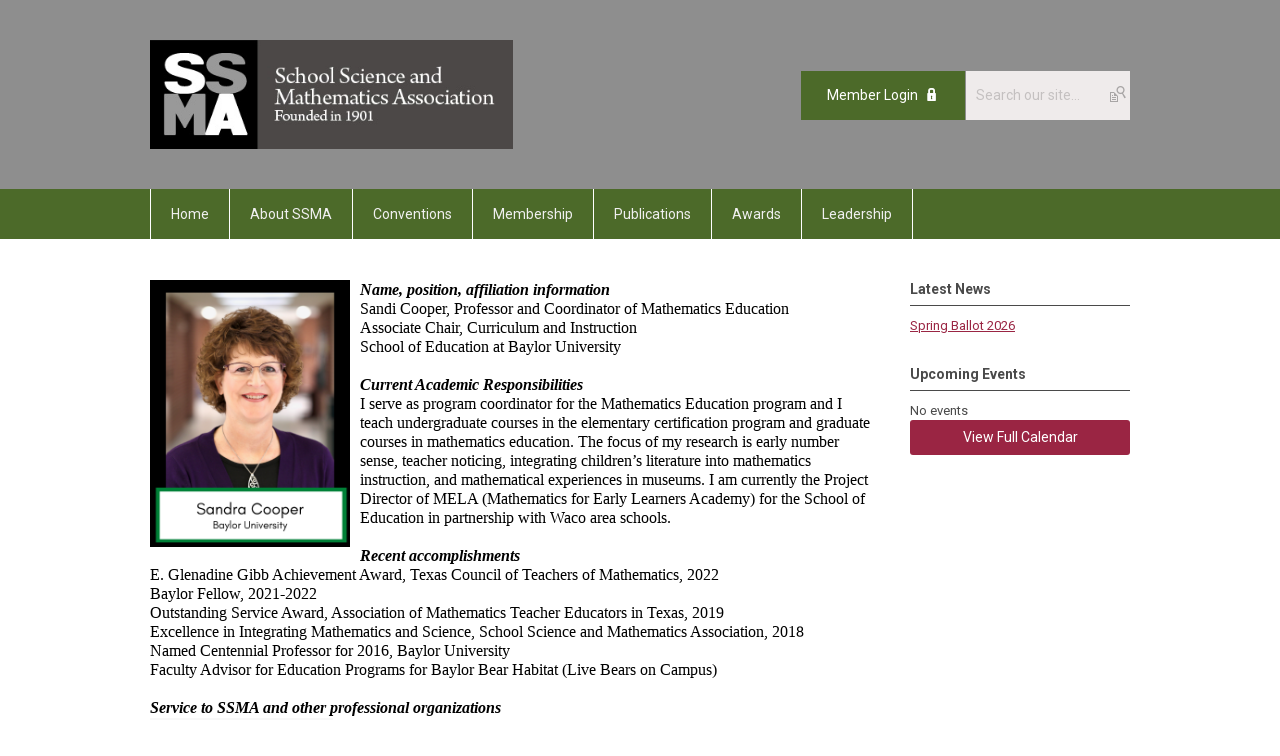

--- FILE ---
content_type: text/html; charset=utf-8
request_url: https://www.ssma.org/2023-sandracooper
body_size: 6982
content:
<!DOCTYPE html PUBLIC "-//W3C//DTD XHTML 1.0 Transitional//EN" "http://www.w3.org/TR/xhtml1/DTD/xhtml1-transitional.dtd">
<html xmlns="http://www.w3.org/1999/xhtml" xml:lang="en-us" lang="en-us" >
<head>
<link rel="stylesheet" href="https://cdn.icomoon.io/2584/MCFrontEnd/style-cf.css?p279bq">
<link href='https://fonts.googleapis.com/css?family=Roboto:400,700' rel='stylesheet' type='text/css'>
  <meta http-equiv="content-type" content="text/html; charset=utf-8" />
  <meta name="robots" content="index, follow" />
  <meta name="keywords" content="" />
  <meta name="title" content="2023-SandraCooper" />
  <meta name="author" content="Toni Ivey" />
  <meta name="description" content="" />
  <meta name="generator" content="MemberClicks Content Management System" />
  <meta name="viewport" content="width=device-width, initial-scale=1" />
  <title>2023-SandraCooper</title>
  <link href="/templates/marietta-jt/favicon.ico" rel="shortcut icon" type="image/x-icon" />
  <style type="text/css">
    ::-webkit-input-placeholder {color:inherit; opacity: 0.6}
    :-moz-placeholder {color:inherit;opacity:0.6}
    ::-moz-placeholder {color:inherit;opacity:0.6}
    :-ms-input-placeholder {color:inherit; opacity: 0.6}
  </style>
  <link rel="stylesheet" href="/components/com_jevents/views/default/assets/css/new-jevents.css" type="text/css" />
  <script type="text/javascript" src="https://www.ssma.org/includes/js/jquery.min.js"></script>
  <script type="text/javascript" src="https://www.ssma.org/includes/js/jquery-migrate.min.js"></script>
  <script type="text/javascript">
    (function($){
      jQuery.fn.extend({
        live: function (event, callback) {
          if (this.selector) {
            jQuery(document).on(event, this.selector, callback);
          }
        },
        curCSS : function (element, attrib, val){
          $(element).css(attrib, val);
        }
      })
    })(jQuery);
  </script>
  <script type="text/javascript">jQuery.noConflict();</script>
  <script type="text/javascript" src="https://www.ssma.org/includes/js/jquery-ui-custom-elvn-fr.min.js"></script>
  <script type="text/javascript" src="https://www.ssma.org/includes/js/jQueryUIDialogInclude.js"></script>
  <script type="text/javascript" src="https://www.ssma.org/includes/js/jquery.dataTables.js"></script>
  <script type="text/javascript" src="https://www.ssma.org/includes/js/jquery.tablednd-0.5.js"></script>
  <script type="text/javascript" src="https://www.ssma.org/includes/js/json2.js"></script>
  <script type="text/javascript" src="/ui-v2/js/libs/underscore/underscore.js"></script>
  <link rel="stylesheet" href="https://www.ssma.org/includes/css/themes/base/ui.all.css" type="text/css" />
  <link rel="stylesheet" href="https://www.ssma.org/includes/css/jqueryui.css" type="text/css" />
  <link rel="stylesheet" href="https://www.ssma.org/includes/css/system-messages.css" type="text/css" />
  <script type="text/javascript" src="/plugins/system/mtupgrade/mootools.js"></script>
  <script type="text/javascript" src="/includes/js/joomla.javascript.js"></script>
  <script type="text/javascript" src="/media/system/js/caption.js"></script>
  <script type='text/javascript'>
/*<![CDATA[*/
	var jax_live_site = 'https://www.ssma.org/index.php';
	var jax_site_type = '1.5';
	var jax_token_var = '4c94f478216a0453f260e601a1dd51ce';
/*]]>*/
</script><script type="text/javascript" src="https://www.ssma.org/plugins/system/pc_includes/ajax_1.3.js"></script>
  <link rel="stylesheet" href="/media/system/css/modal.css" type="text/css" />
  <script type="text/javascript" src="/media/system/js/modal.js"></script>
  <script type="text/javascript">
      window.addEvent("domready", function() {
          SqueezeBox.initialize({});
          $$("a.modal").each(function(el) {
              el.addEvent("click", function(e) {
                  new Event(e).stop();
                  SqueezeBox.fromElement(el);
              });
          });
      });
  </script>
  <script type="text/javascript">
    jQuery(document).ready(function() {
      var mcios = navigator.userAgent.toLowerCase().match(/(iphone|ipod|ipad)/);
      var supportsTouch = 'ontouchstart' in window || window.navigator.msMaxTouchPoints || navigator.userAgent.toLowerCase().match(/(iemobile)/);
      if (mcios) {
        jQuery('#bkg').addClass('mc-touch mc-ios');
      } else if (supportsTouch) {
        jQuery('#bkg').addClass('mc-touch non-ios');
      } else {
        jQuery('#bkg').addClass('mc-no-touch');
      }
      jQuery('#cToolbarNavList li:has(li)').addClass('parent');
    });
  </script>

<link rel="stylesheet" href="/templates/system/css/general.css" type="text/css"/>
<link rel="stylesheet" href="/jmc-assets/nivo-slider-css/nivo-slider.css" type="text/css" />
<link rel="stylesheet" href="/jmc-assets/nivo-slider-css/nivo-themes/mc01/mc01.css" type="text/css" />
<link rel="stylesheet" href="/jmc-assets/nivo-slider-css/nivo-themes/mc02/mc02.css" type="text/css" />
<link rel="stylesheet" href="/templates/marietta-jt/css/editor.css" type="text/css" />
<!--[if lte IE 8]>
    <link rel="stylesheet" type="text/css" href="/templates/marietta-jt/css/ie8.css" />
<![endif]-->
<script type="text/javascript" src="/jmc-assets/global-js/hoverIntent.js"></script>
<script type="text/javascript" src="/jmc-assets/global-js/jquery.nivo.slider.pack.js"></script>

<script type="text/javascript">
jQuery(function(){
    jQuery('.socnets ul > li > a > span').each(function() {
        var socnetText = jQuery(this).text().toLowerCase();
        jQuery(this).addClass('icon-'+socnetText);
        jQuery(this).parent('a').addClass(socnetText);
    });

    jQuery('a#menu-toggle').bind('click', function(){
            jQuery('#bkg').toggleClass('show-mobile');
    });

    jQuery('a#menu-toggle-x').bind('click', function(){
        jQuery('#bkg.show-mobile').toggleClass('show-mobile');
    });

    jQuery('div.site-overlay').bind('click',function(){
        jQuery('body.show-mobile').toggleClass('show-mobile');
    });

});
</script>
<script type="text/javascript">// <![CDATA[
jQuery(document).ready(function($) {
	$('#slider').nivoSlider({
        effect: 'fade', // Specify sets like: 'fold,fade,sliceDown'
        slices: 1, // For slice animations
        boxCols: 1, // For box animations
        boxRows: 1, // For box animations
        animSpeed: 500, // Slide transition speed
        pauseTime: 5000, // How long each slide will show
        startSlide: 0, // Set starting Slide (0 index)
        directionNav: false, // Next & Prev navigation
        directionNavHide: false, // Only show on hover
        controlNav: false, // 1,2,3... navigation
        controlNavThumbs: false, // Use thumbnails for Control Nav
        pauseOnHover: true, // Stop animation while hovering
        manualAdvance: false, // Force manual transitions
        prevText: 'Prev', // Prev directionNav text
        nextText: 'Next', // Next directionNav text
        randomStart: true, // Start on a random slide
        beforeChange: function(){}, // Triggers before a slide transition
        afterChange: function(){}, // Triggers after a slide transition
        slideshowEnd: function(){}, // Triggers after all slides have been shown
        lastSlide: function(){}, // Triggers when last slide is shown
        afterLoad: function(){} // Triggers when slider has loaded
    });
});
// ]]></script>
</head>
<body id="bkg">
    <div id="viewports">
        <div id="phone-landscape"></div>
        <div id="tablet-portrait"></div>
        <div id="tablet-landscape"></div>
    </div>
    <a id="menu-toggle-x" class="icon-menu-x"></a>
    <div class="mobile-menu-top modules-2">
                <div class="login-search-menu">		<div class="moduletable mc-search site-search single-search mc-site-search">
		            <form action="/index.php?option=com_search" method="post" name="mod_search_form" class="mc-site-search-mod">
    <div class="search mc-search site-search single-search mc-site-search">
		<input name="searchword" id="mod_search_searchword" alt="Search" class="inputbox inputbox mc-search site-search single-search mc-site-search" type="text" size="20" value=""  placeholder="Search our site..."  onfocus="this.placeholder = ''" onblur="this.placeholder = 'Search our site...'" /><a href="#" class="test button mc-search site-search single-search mc-site-search">Search</a>	</div>
	<input type="hidden" name="task"   value="search" />
	<input type="hidden" name="option" value="com_search" />
    <input type="hidden" name="4c94f478216a0453f260e601a1dd51ce" value="1" />
</form>
<script type="text/javascript">
	jQuery('form.mc-site-search-mod').find('a').click(function(e){
		e.preventDefault();
		var mcSiteSearchText = jQuery(this).closest('form.mc-site-search-mod').find('input.inputbox').val();
		if (mcSiteSearchText != ''){
			jQuery(this).closest('form.mc-site-search-mod').submit();
		}
	});
</script>
		</div>
			<div class="moduletable">
		            <a id='mcSimpleLogin' href='login'>Member Login</a>		</div>
	</div>
            </div>
    <div class="mobile-menu"><ul class="menu resp-menu"><li class="parent item1"><a href="https://www.ssma.org/"><span>Home</span></a><ul><li class="item156"><a href="/member-home"><span>Member Home</span></a></li></ul></li><li class="parent item123"><a href="/about-ssma"><span>About SSMA</span></a><ul><li class="parent item124"><a href="/history"><span>History</span></a><ul><li class="item125"><a href="/history-of-ssma-leadership-2010-present"><span>History of SSMA Leadership 2010-Present</span></a></li><li class="item126"><a href="/ssma-history-1901-2010"><span>SSMA History 1901-2010</span></a></li></ul></li><li class="item127"><a href="/ssma-bylaws"><span>SSMA Bylaws</span></a></li><li class="item128"><a href="/contacts"><span>Contacts</span></a></li></ul></li><li class="parent item133"><a href="/conventions"><span>Conventions</span></a><ul><li class="item186"><a href="/125th-convention"><span>125th Convention</span></a></li><li class="item138"><a href="/future-conventions"><span>Future Conventions</span></a></li><li class="item139"><a href="/past-conventions"><span>Past Conventions</span></a></li></ul></li><li class="parent item129"><a href="/membership"><span>Membership</span></a><ul><li class="item131"><a href="/join-ssma"><span>Join SSMA</span></a></li><li class="item132"><a href="/membership-log-in"><span>Membership Log In</span></a></li><li class="item185"><a href="/call-for-editoral-review-board"><span>Call for Editoral Review Board</span></a></li></ul></li><li class="parent item140"><span class="separator"><span>Publications</span></span><ul><li class="item141"><a href="/school-science-and-mathematics-journal"><span>School Science and Mathematics Journal</span></a></li><li class="parent item142"><a href="/solutions-problem-section"><span>Solutions-Problem Section</span></a><ul><li class="item171"><a href="/dedicated-to-ted-eisenberg"><span>Dedicated to Ted Eisenberg</span></a></li></ul></li><li class="item143"><a href="/mathematics-science-connector-newletter"><span>Mathematics-Science Connector Newletter</span></a></li><li class="item144"><a href="/companion-articles"><span>Companion Articles</span></a></li><li class="parent item145"><a href="/convention-proceedings"><span>Convention Proceedings</span></a><ul><li class="item146"><a href="/proceedings-requirements-and-formatting"><span>Proceedings Requirements and Formatting</span></a></li></ul></li></ul></li><li class="parent item148"><span class="separator"><span>Awards</span></span><ul><li class="item149"><a href="/award-description-and-requirements"><span>Award Description and Requirements</span></a></li><li class="item150"><a href="/award-winners"><span>Award Winners</span></a></li><li class="item158"><a href="/past-award-winners"><span>Past Award Winners</span></a></li></ul></li><li class="parent item151"><span class="separator"><span>Leadership</span></span><ul><li class="item152"><a href="/board-of-directors"><span>Board of Directors</span></a></li><li class="item153"><a href="/committee-members"><span>Committee Members</span></a></li><li class="item154"><a href="/executive-directors"><span>Executive Directors</span></a></li><li class="item155"><a href="/get-involved"><span>Get Involved</span></a></li></ul></li></ul></div>
    <div class="mobile-menu-bottom"></div>
    <div class="site-container">
        <div class="site-overlay"></div>
                <div id="site-wrap">
            <div id="header">
                <div class="site-width">
                    <div class="mc-logo-link"><a title="School Science and Mathematics Association" href="/"><img style="margin: 0px 0px 0px 0px;" title="" src="/assets/site/logo.png" alt="" width="363" height="109" align="" /></a></div>
                                        <div class="login-search">		<div class="moduletable mc-search site-search single-search mc-site-search">
		            <form action="/index.php?option=com_search" method="post" name="mod_search_form" class="mc-site-search-mod">
    <div class="search mc-search site-search single-search mc-site-search">
		<input name="searchword" id="mod_search_searchword" alt="Search" class="inputbox inputbox mc-search site-search single-search mc-site-search" type="text" size="20" value=""  placeholder="Search our site..."  onfocus="this.placeholder = ''" onblur="this.placeholder = 'Search our site...'" /><a href="#" class="test button mc-search site-search single-search mc-site-search">Search</a>	</div>
	<input type="hidden" name="task"   value="search" />
	<input type="hidden" name="option" value="com_search" />
    <input type="hidden" name="4c94f478216a0453f260e601a1dd51ce" value="1" />
</form>
<script type="text/javascript">
	jQuery('form.mc-site-search-mod').find('a').click(function(e){
		e.preventDefault();
		var mcSiteSearchText = jQuery(this).closest('form.mc-site-search-mod').find('input.inputbox').val();
		if (mcSiteSearchText != ''){
			jQuery(this).closest('form.mc-site-search-mod').submit();
		}
	});
</script>
		</div>
			<div class="moduletable">
		            <a id='mcSimpleLogin' href='login'>Member Login</a>		</div>
	</div>
                                        <a id="menu-toggle" class="icon-menu"></a>
                    <div class="clarence"></div>
                </div>
            </div>
            <div id="primary-nav-container">
                <div class="site-width">
                    <div id="primary-menu"><ul class="menu resp-menu"><li class="parent item1"><a href="https://www.ssma.org/"><span>Home</span></a><ul><li class="item156"><a href="/member-home"><span>Member Home</span></a></li></ul></li><li class="parent item123"><a href="/about-ssma"><span>About SSMA</span></a><ul><li class="parent item124"><a href="/history"><span>History</span></a><ul><li class="item125"><a href="/history-of-ssma-leadership-2010-present"><span>History of SSMA Leadership 2010-Present</span></a></li><li class="item126"><a href="/ssma-history-1901-2010"><span>SSMA History 1901-2010</span></a></li></ul></li><li class="item127"><a href="/ssma-bylaws"><span>SSMA Bylaws</span></a></li><li class="item128"><a href="/contacts"><span>Contacts</span></a></li></ul></li><li class="parent item133"><a href="/conventions"><span>Conventions</span></a><ul><li class="item186"><a href="/125th-convention"><span>125th Convention</span></a></li><li class="item138"><a href="/future-conventions"><span>Future Conventions</span></a></li><li class="item139"><a href="/past-conventions"><span>Past Conventions</span></a></li></ul></li><li class="parent item129"><a href="/membership"><span>Membership</span></a><ul><li class="item131"><a href="/join-ssma"><span>Join SSMA</span></a></li><li class="item132"><a href="/membership-log-in"><span>Membership Log In</span></a></li><li class="item185"><a href="/call-for-editoral-review-board"><span>Call for Editoral Review Board</span></a></li></ul></li><li class="parent item140"><span class="separator"><span>Publications</span></span><ul><li class="item141"><a href="/school-science-and-mathematics-journal"><span>School Science and Mathematics Journal</span></a></li><li class="parent item142"><a href="/solutions-problem-section"><span>Solutions-Problem Section</span></a><ul><li class="item171"><a href="/dedicated-to-ted-eisenberg"><span>Dedicated to Ted Eisenberg</span></a></li></ul></li><li class="item143"><a href="/mathematics-science-connector-newletter"><span>Mathematics-Science Connector Newletter</span></a></li><li class="item144"><a href="/companion-articles"><span>Companion Articles</span></a></li><li class="parent item145"><a href="/convention-proceedings"><span>Convention Proceedings</span></a><ul><li class="item146"><a href="/proceedings-requirements-and-formatting"><span>Proceedings Requirements and Formatting</span></a></li></ul></li></ul></li><li class="parent item148"><span class="separator"><span>Awards</span></span><ul><li class="item149"><a href="/award-description-and-requirements"><span>Award Description and Requirements</span></a></li><li class="item150"><a href="/award-winners"><span>Award Winners</span></a></li><li class="item158"><a href="/past-award-winners"><span>Past Award Winners</span></a></li></ul></li><li class="parent item151"><span class="separator"><span>Leadership</span></span><ul><li class="item152"><a href="/board-of-directors"><span>Board of Directors</span></a></li><li class="item153"><a href="/committee-members"><span>Committee Members</span></a></li><li class="item154"><a href="/executive-directors"><span>Executive Directors</span></a></li><li class="item155"><a href="/get-involved"><span>Get Involved</span></a></li></ul></li></ul></div>
                </div>
            </div>
                                                <div id="content-wrap" class="r-mid">
                            <div class="site-width">
                    <div id="content-padding">
                        <div id="jmc-message"></div>
                        <div id="component-wrap">


<table class="contentpaneopen">



<tr>
<td valign="top">
<p id="docs-internal-guid-cf380a6c-7fff-2fbf-8e1b-8a92ff398e23" style="line-height: 1.2; margin-top: 0pt; margin-bottom: 0pt;" dir="ltr"><span style="font-size: 12pt; font-family: 'Times New Roman'; color: #000000; background-color: transparent; font-weight: bold; font-style: italic; font-variant: normal; text-decoration: none; vertical-align: baseline; white-space: pre-wrap;"><img style="margin: 0px 10px 10px 0px; width: 200px;" title="" src="/assets/images/MemberPhotos/2023-election/Sandra%20Cooper.png" alt="" align="left" />Name, position, affiliation information</span></p>
<p style="line-height: 1.2; margin-top: 0pt; margin-bottom: 0pt;" dir="ltr"><span style="font-size: 12pt; font-family: 'Times New Roman'; color: #000000; background-color: transparent; font-weight: 400; font-style: normal; font-variant: normal; text-decoration: none; vertical-align: baseline; white-space: pre-wrap;">Sandi Cooper, Professor and Coordinator of Mathematics Education</span></p>
<p style="line-height: 1.2; margin-top: 0pt; margin-bottom: 0pt;" dir="ltr"><span style="font-size: 12pt; font-family: 'Times New Roman'; color: #000000; background-color: transparent; font-weight: 400; font-style: normal; font-variant: normal; text-decoration: none; vertical-align: baseline; white-space: pre-wrap;">Associate Chair, Curriculum and Instruction</span></p>
<p style="line-height: 1.2; margin-top: 0pt; margin-bottom: 0pt;" dir="ltr"><span style="font-size: 12pt; font-family: 'Times New Roman'; color: #000000; background-color: transparent; font-weight: 400; font-style: normal; font-variant: normal; text-decoration: none; vertical-align: baseline; white-space: pre-wrap;">School of Education at Baylor University</span></p>
<p style="line-height: 1.2; margin-top: 0pt; margin-bottom: 0pt;" dir="ltr"><span style="font-size: 12pt; font-family: 'Times New Roman'; color: #000000; background-color: transparent; font-weight: 400; font-style: normal; font-variant: normal; text-decoration: none; vertical-align: baseline; white-space: pre-wrap;"> </span></p>
<p style="line-height: 1.2; margin-top: 0pt; margin-bottom: 0pt;" dir="ltr"><span style="font-size: 12pt; font-family: 'Times New Roman'; color: #000000; background-color: transparent; font-weight: bold; font-style: italic; font-variant: normal; text-decoration: none; vertical-align: baseline; white-space: pre-wrap;">Current Academic Responsibilities</span></p>
<p style="line-height: 1.2; margin-top: 0pt; margin-bottom: 0pt;" dir="ltr"><span style="font-size: 12pt; font-family: 'Times New Roman'; color: #000000; background-color: transparent; font-weight: 400; font-style: normal; font-variant: normal; text-decoration: none; vertical-align: baseline; white-space: pre-wrap;">I serve as program coordinator for the Mathematics Education program and I teach undergraduate courses in the elementary certification program and graduate courses in mathematics education. The focus of my research is early number sense, teacher noticing, integrating children’s literature into mathematics instruction, and mathematical experiences in museums. I am currently the Project Director of MELA (Mathematics for Early Learners Academy) for the School of Education in partnership with Waco area schools.</span></p>
<p style="line-height: 1.2; margin-top: 0pt; margin-bottom: 0pt;" dir="ltr"><span style="font-size: 12pt; font-family: 'Times New Roman'; color: #000000; background-color: transparent; font-weight: 400; font-style: normal; font-variant: normal; text-decoration: none; vertical-align: baseline; white-space: pre-wrap;"> </span></p>
<p style="line-height: 1.2; margin-top: 0pt; margin-bottom: 0pt;" dir="ltr"><span style="font-size: 12pt; font-family: 'Times New Roman'; color: #000000; background-color: transparent; font-weight: bold; font-style: italic; font-variant: normal; text-decoration: none; vertical-align: baseline; white-space: pre-wrap;">Recent accomplishments</span></p>
<p style="line-height: 1.2; margin-top: 0pt; margin-bottom: 0pt;" dir="ltr"><span style="font-size: 12pt; font-family: 'Times New Roman'; color: #000000; background-color: transparent; font-weight: 400; font-style: normal; font-variant: normal; text-decoration: none; vertical-align: baseline; white-space: pre-wrap;">E. Glenadine Gibb Achievement Award, Texas Council of Teachers of Mathematics, 2022</span></p>
<p style="line-height: 1.2; margin-top: 0pt; margin-bottom: 0pt;" dir="ltr"><span style="font-size: 12pt; font-family: 'Times New Roman'; color: #000000; background-color: transparent; font-weight: 400; font-style: normal; font-variant: normal; text-decoration: none; vertical-align: baseline; white-space: pre-wrap;">Baylor Fellow, 2021-2022</span></p>
<p style="line-height: 1.2; margin-top: 0pt; margin-bottom: 0pt;" dir="ltr"><span style="font-size: 12pt; font-family: 'Times New Roman'; color: #000000; background-color: transparent; font-weight: 400; font-style: normal; font-variant: normal; text-decoration: none; vertical-align: baseline; white-space: pre-wrap;">Outstanding Service Award, Association of Mathematics Teacher Educators in Texas, 2019</span></p>
<p style="line-height: 1.2; margin-top: 0pt; margin-bottom: 0pt;" dir="ltr"><span style="font-size: 12pt; font-family: 'Times New Roman'; color: #000000; background-color: transparent; font-weight: 400; font-style: normal; font-variant: normal; text-decoration: none; vertical-align: baseline; white-space: pre-wrap;">Excellence in Integrating Mathematics and Science, School Science and Mathematics Association, 2018</span></p>
<p style="line-height: 1.2; margin-top: 0pt; margin-bottom: 0pt;" dir="ltr"><span style="font-size: 12pt; font-family: 'Times New Roman'; color: #000000; background-color: transparent; font-weight: 400; font-style: normal; font-variant: normal; text-decoration: none; vertical-align: baseline; white-space: pre-wrap;">Named Centennial Professor for 2016, Baylor University</span></p>
<p style="line-height: 1.2; margin-top: 0pt; margin-bottom: 0pt;" dir="ltr"><span style="font-size: 12pt; font-family: 'Times New Roman'; color: #000000; background-color: #ffffff; font-weight: 400; font-style: normal; font-variant: normal; text-decoration: none; vertical-align: baseline; white-space: pre-wrap;">Faculty Advisor for Education Programs for Baylor Bear Habitat (Live Bears on Campus)</span></p>
<p style="line-height: 1.2; margin-top: 0pt; margin-bottom: 0pt;" dir="ltr"><span style="font-size: 12pt; font-family: 'Times New Roman'; color: #000000; background-color: transparent; font-weight: 400; font-style: normal; font-variant: normal; text-decoration: none; vertical-align: baseline; white-space: pre-wrap;"> </span></p>
<p style="line-height: 1.2; margin-top: 0pt; margin-bottom: 0pt;" dir="ltr"><span style="font-size: 12pt; font-family: 'Times New Roman'; color: #000000; background-color: transparent; font-weight: bold; font-style: italic; font-variant: normal; text-decoration: none; vertical-align: baseline; white-space: pre-wrap;">Service to SSMA and other professional organizations</span></p>
<p style="line-height: 1.2; margin-top: 0pt; margin-bottom: 0pt;" dir="ltr"><span style="font-size: 12pt; font-family: 'Times New Roman'; color: #000000; background-color: #f8f8f8; font-weight: 400; font-style: normal; font-variant: normal; text-decoration: none; vertical-align: baseline; white-space: pre-wrap;">For SSMA, I have served as </span><span style="font-size: 12pt; font-family: 'Times New Roman'; color: #000000; background-color: transparent; font-weight: 400; font-style: normal; font-variant: normal; text-decoration: none; vertical-align: baseline; white-space: pre-wrap;">Co-Executive Director (2006-2010), member of the Finance Committee (2010-2013), Conference Program Co-Chair (2013), member of the Nominations and Elections Committee (2015-2018), and Board Member-at-Large (2019-2021).  </span><span style="font-size: 12pt; font-family: 'Times New Roman'; color: #000000; background-color: #f8f8f8; font-weight: 400; font-style: normal; font-variant: normal; text-decoration: none; vertical-align: baseline; white-space: pre-wrap;">In other professional organizations, I have served in a variety of roles. </span><span style="font-size: 12pt; font-family: 'Times New Roman'; color: #000000; background-color: transparent; font-weight: 400; font-style: normal; font-variant: normal; text-decoration: none; vertical-align: baseline; white-space: pre-wrap;">As a member of the National Council of Teachers of Mathematics, I have served on the Editorial Panel for </span><span style="font-size: 12pt; font-family: 'Times New Roman'; color: #000000; background-color: transparent; font-weight: 400; font-style: italic; font-variant: normal; text-decoration: none; vertical-align: baseline; white-space: pre-wrap;">Mathematics Teaching in the Middle School</span><span style="font-size: 12pt; font-family: 'Times New Roman'; color: #000000; background-color: transparent; font-weight: 400; font-style: normal; font-variant: normal; text-decoration: none; vertical-align: baseline; white-space: pre-wrap;"> Journal (2011-2014) and </span><span style="font-size: 12pt; font-family: 'Times New Roman'; color: #000000; background-color: transparent; font-weight: 400; font-style: italic; font-variant: normal; text-decoration: none; vertical-align: baseline; white-space: pre-wrap;">Teaching Children Mathematics</span><span style="font-size: 12pt; font-family: 'Times New Roman'; color: #000000; background-color: transparent; font-weight: 400; font-style: normal; font-variant: normal; text-decoration: none; vertical-align: baseline; white-space: pre-wrap;"> (2017-2020), Conference Program Chair for the Regional Conference in Oklahoma City, OK (2008), member of the Regional Conference Program Committee in Albuquerque, NM (2011), and Research Committee (2020-2023). I currently serve on the Publications Committee for the Research Council for Mathematics Learning (2022-2025) and 50th Anniversary Committee (2022).</span></p>
<p style="line-height: 1.2; margin-top: 0pt; margin-bottom: 0pt;" dir="ltr"><span style="font-size: 12pt; font-family: 'Times New Roman'; color: #000000; background-color: transparent; font-weight: 400; font-style: normal; font-variant: normal; text-decoration: none; vertical-align: baseline; white-space: pre-wrap;"> </span></p>
<p style="line-height: 1.2; margin-top: 0pt; margin-bottom: 0pt;" dir="ltr"><span style="font-size: 12pt; font-family: 'Times New Roman'; color: #000000; background-color: transparent; font-weight: 400; font-style: normal; font-variant: normal; text-decoration: none; vertical-align: baseline; white-space: pre-wrap;">As an active member of the Association of Mathematics Teacher Educators, I currently serve as Associate Vice President for Marketing, (2020-2023) and most recently, Secretary of the Board of Directors (2017-2020) and I have served as Affiliates Director (2009-2013), NCTM Representative (2009-2013), member of the Affiliates Committee (2008-2011), member of the Communications Committee (2011-2013), member of the Conference Program Committee (2003-2008), and on the Doctoral Programs Task Force (2005-2006). I served as Conference Program Chair in 2007 (Irvine, CA) and Conference Local Arrangements Chair in 2012 (Fort Worth, TX). In 2007, I worked to establish an AMTE Affiliate in Texas and became the first President of the Association of Mathematics Teacher Educators in Texas (2008-2010). In my service as Past-President in 2010-2011, I proposed hosting a Fall conference and then served as Conference Steering Committee Chair in 2013 and 2014. In addition, as first president of this organization, I established the AMTE-TX President’s Council.</span></p>
<p style="line-height: 1.2; margin-top: 0pt; margin-bottom: 0pt;" dir="ltr"><span style="font-size: 12pt; font-family: 'Times New Roman'; color: #000000; background-color: #f8f8f8; font-weight: 400; font-style: normal; font-variant: normal; text-decoration: none; vertical-align: baseline; white-space: pre-wrap;"> </span></p>
<p style="line-height: 1.2; margin-top: 0pt; margin-bottom: 0pt;" dir="ltr"><span style="font-size: 12pt; font-family: 'Times New Roman'; color: #000000; background-color: transparent; font-weight: 400; font-style: normal; font-variant: normal; text-decoration: none; vertical-align: baseline; white-space: pre-wrap;">At the state level, I have served on the Board of Directors of the Texas Council of Teachers of Mathematics (2012-2015) and I have served as President-Elect, President, and Past-President for the organization (2010-2014).</span></p>
<p style="line-height: 1.2; margin-top: 0pt; margin-bottom: 0pt;" dir="ltr"><span style="font-size: 12pt; font-family: 'Times New Roman'; color: #000000; background-color: transparent; font-weight: 400; font-style: normal; font-variant: normal; text-decoration: none; vertical-align: baseline; white-space: pre-wrap;"> </span></p>
<p style="line-height: 1.2; margin-top: 0pt; margin-bottom: 0pt;" dir="ltr"><span style="font-size: 12pt; font-family: 'Times New Roman'; color: #000000; background-color: transparent; font-weight: bold; font-style: italic; font-variant: normal; text-decoration: none; vertical-align: baseline; white-space: pre-wrap;">Your vision for SSMA</span></p>
<p style="line-height: 1.2; margin-top: 0pt; margin-bottom: 0pt;" dir="ltr"><span style="font-size: 12pt; font-family: 'Times New Roman'; color: #000000; background-color: #f8f8f8; font-weight: 400; font-style: normal; font-variant: normal; text-decoration: none; vertical-align: baseline; white-space: pre-wrap;">Based on my long-standing, active membership in SSMA and service on the Board of Directors as Co-Executive Director and Board Member-at-Large, I feel that I have a historical and governance perspective in regards to how this organization has grown over the past couple of decades. With this in mind, my experiences can serve as a foundation for leading the organization into the future decades to further the primary mission and goals. In addition to my active involvement in SSMA, I have served in various leadership roles in other organizations that has provided opportunities to better understand the functions of professional leadership at national, state, and local levels. As a leader, I strive to be a good listener, orchestrate a team-oriented approach where all voices are heard, stay knowledgeable of current issues, and maintain organization in order to be more efficient. </span><span style="font-size: 12pt; font-family: 'Times New Roman'; color: #000000; background-color: transparent; font-weight: 400; font-style: normal; font-variant: normal; text-decoration: none; vertical-align: baseline; white-space: pre-wrap;">With 28 years in higher education, along with a long-standing, active participation in SSMA, I believe I would bring a historical, foundational perspective to organize important initiatives to move the organization forward.</span></p>
<p style="line-height: 1.2; margin-top: 0pt; margin-bottom: 0pt;" dir="ltr"><span style="font-size: 12pt; font-family: 'Times New Roman'; color: #000000; background-color: transparent; font-weight: 400; font-style: normal; font-variant: normal; text-decoration: none; vertical-align: baseline; white-space: pre-wrap;"> </span></p>
<p style="line-height: 1.2; margin-top: 0pt; margin-bottom: 0pt;" dir="ltr"><span style="font-size: 12pt; font-family: 'Times New Roman'; color: #000000; background-color: transparent; font-weight: 400; font-style: normal; font-variant: normal; text-decoration: none; vertical-align: baseline; white-space: pre-wrap;">In my perspective, SSMA is the leading organization to promote STEM Education. For years, SSMA has fostered discussion, published research, and hosted conference events to highlight the importance of the integration of Mathematics and Science. With the current momentum of STEM Education on the horizon, SSMA is uniquely situated to become the leader in STEM Education. As a part of the leadership of this outstanding organization, I would work to move SSMA into the primary conversations about STEM Education at the national level, organize and facilitate new initiatives that SSMA might host/sponsor/publish in STEM Education, and establish a formal recognition of members who are leaders in this field.</span></p></td>
</tr>

</table>
<span class="article_separator">&nbsp;</span>
</div>
                    </div>
                                        <div class="login-search side-bar">		<div class="moduletable mc-search site-search single-search mc-site-search">
		            <form action="/index.php?option=com_search" method="post" name="mod_search_form" class="mc-site-search-mod">
    <div class="search mc-search site-search single-search mc-site-search">
		<input name="searchword" id="mod_search_searchword" alt="Search" class="inputbox inputbox mc-search site-search single-search mc-site-search" type="text" size="20" value=""  placeholder="Search our site..."  onfocus="this.placeholder = ''" onblur="this.placeholder = 'Search our site...'" /><a href="#" class="test button mc-search site-search single-search mc-site-search">Search</a>	</div>
	<input type="hidden" name="task"   value="search" />
	<input type="hidden" name="option" value="com_search" />
    <input type="hidden" name="4c94f478216a0453f260e601a1dd51ce" value="1" />
</form>
<script type="text/javascript">
	jQuery('form.mc-site-search-mod').find('a').click(function(e){
		e.preventDefault();
		var mcSiteSearchText = jQuery(this).closest('form.mc-site-search-mod').find('input.inputbox').val();
		if (mcSiteSearchText != ''){
			jQuery(this).closest('form.mc-site-search-mod').submit();
		}
	});
</script>
		</div>
			<div class="moduletable">
		            <a id='mcSimpleLogin' href='login'>Member Login</a>		</div>
	</div>
                                                            <div id="right-bar" class="side-bar">		<div class="moduletable">
					<h3>Latest News</h3>
		            <ul class="latestnews">
	<li class="latestnews">
		<a href="/index.php?option=com_content&amp;view=article&amp;id=144:spring-ballot-2026&amp;catid=23:latest-news" class="latestnews">
			Spring Ballot 2026 </a>
	</li>
</ul>		</div>
			<div class="moduletable">
					<h3>Upcoming Events</h3>
		            <table class="mod_events_latest_table" width="100%" border="0" cellspacing="0" cellpadding="0" align="center"><tr class="jevrow0"><td class="mod_events_latest_noevents">No events</td></tr>
</table>
<h6><a href="/index.php?option=com_jevents&amp;Itemid=115&amp;task=." >View Full Calendar</a></h6>		</div>
	</div>
                                    </div>
                <div class="clarence"></div>
            </div>
                    </div>
        <div id="footer">
            <div class="site-width">
                <div class="footer-info"><p>© Copyright 2022 School Science and Mathematics Association. All rights reserved.</p></div>
                <div class="socnets"><ul class="menu" id="socnets"><li class="item110"><a href="https://www.facebook.com/ssma.org/" target="_blank"><span>Facebook</span></a></li><li class="item157"><a href="https://www.instagram.com/school_science_and_math/" target="_blank"><span>Instagram</span></a></li><li class="item111"><a href="https://twitter.com/ssma1901" target="_blank"><span>Twitter</span></a></li></ul></div>
                <a id="RTT" href="#">Back to top <span class="icon-arrow-up"></span></a>
                <div class="clarence"></div>
                <div id="pbmc-wrap">
                    <a id="pbmc" title="powered by MemberClicks" href="http://www.memberclicks.com/">powered by 
                        <span class="icon-mc-logomark"></span>
                        <span class="icon-mc-wordmark"></span>
                        <span class="mc-brand-container">MemberClicks</span>
                    </a>
                </div>
                <div class="clarence"></div>
            </div>
        </div>
    </div>
    <script type="text/javascript" src="/jmc-assets/global-js/mc-respond-v2.1.js"></script>
     <!-- inject global template body code -->
    
			<script type="text/javascript">
			document.write(unescape("%3Cscript src='https://ssl.google-analytics.com/ga.js' type='text/javascript'%3E%3C/script%3E"));
			</script>
			<script type="text/javascript">
			try {
			var pageTracker = _gat._getTracker("G-PKH9Y0K1FG");
			pageTracker._trackPageview();
			} catch(err) {}</script>
			</body>
</html>